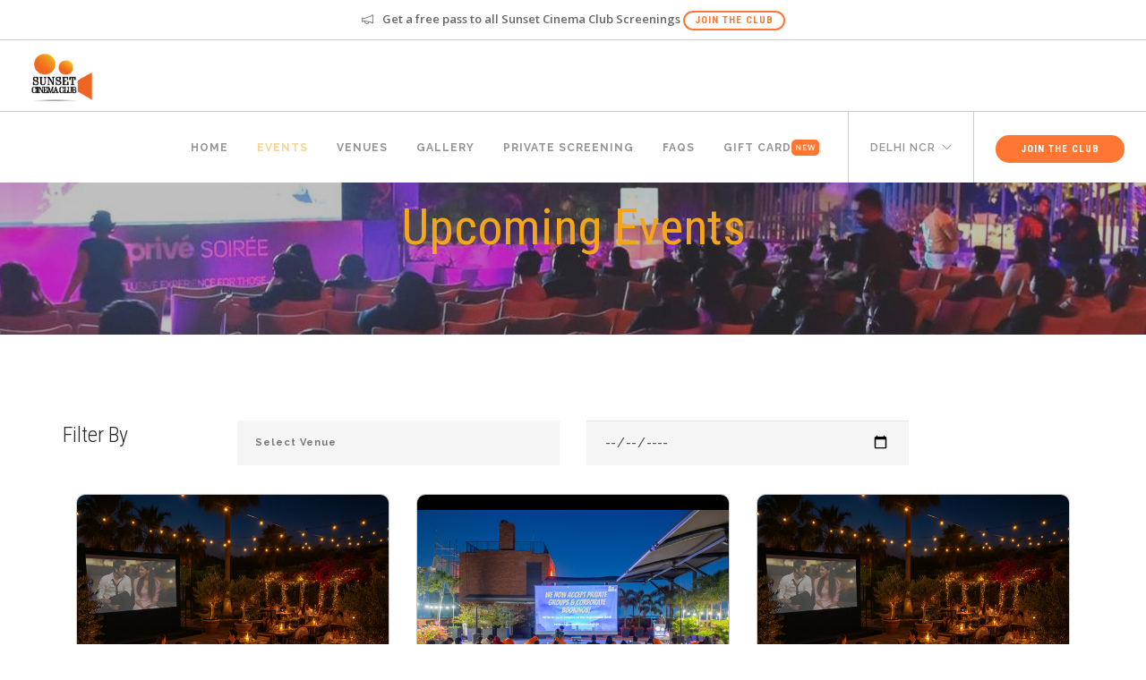

--- FILE ---
content_type: text/html; charset=UTF-8
request_url: https://sunsetcinemaclub.in/delhi-ncr/venues/94/nh-54-bar-grill/events
body_size: 7502
content:
<!doctype html>

<html lang="en">


	

	<head>

    <meta charset="utf-8">
    
    <link rel="canonical" href="https://sunsetcinemaclub.in/delhi-ncr/venues/94/nh-54-bar-grill/events">
    
    <meta name="google-site-verification" content="o3_wq6S2H_WhrP4iDZZXdEYyOEnYKtdKhd0-MVnCbg0" />
    
    <title>Upcoming Events in delhi-ncr - Sunset Cinema Club</title>

    <meta name="viewport" content="width=device-width, initial-scale=1.0">

    <meta name="base-url" content="https://sunsetcinemaclub.in">
    
    <meta name="csrf-token" content="VXIPoRH3n1Y7ixOz4ZJtHRrM8e6pZFbQyssJIh2j">

    <meta name="facebook-domain-verification" content="y1awovimu6mq44foqcf9wld3hpojh4" />
    
    <meta property="og:site_name" content="Outdoor Cinema Experiences">
    
    <meta property="og:title" content="Outdoor Cinema Experiences">
    
    <meta property="og:url" content="https://sunsetcinemaclub.in">
    
    <meta property="og:type" content="website">
    
    <meta property="og:description" content="Sunset Cinema Club is all about immersive cinema experiences in India. We screen both commercial and cult movies in settings such as rooftops|microbreweries|venues by the beach|bars|hotels and amphitheaters.">
    
  
    <meta property="og:image" content="https://sunsetcinemaclub.in/img/ssclogo.png">
    
    
    <meta name="twitter:title" content="Outdoor Cinema Experiences">
    
    <meta name="twitter:image" content="https://sunsetcinemaclub.in/img/ssclogo.png">
    
    <meta name="twitter:description" content="Sunset Cinema Club is all about immersive cinema experiences in India. We screen both commercial and cult movies in settings such as rooftops|microbreweries|venues by the beach|bars|hotels and amphitheaters.">

    <meta name="distribution" content="global">  
    
    <meta name="description" content="Sunset Cinema Club is all about immersive cinema experiences in India. We screen both commercial and cult movies in settings such as rooftops|microbreweries|venues by the beach|bars|hotels and amphitheaters."> 
    
    <meta name="keywords" content="outdoor cinema,immersive cinema,entertainment india,outdoor festivals,cinema india,movie screenings,film club " >
    
    <link rel="shortcut icon" type="image/png" href="https://sunsetcinemaclub.in/img/fav_icon.png"/>

    <link href="https://sunsetcinemaclub.in/foundry/css/font-awesome.min.css" rel="stylesheet" type="text/css" media="all">

<link href="https://sunsetcinemaclub.in/foundry/css/themify-icons.css" rel="stylesheet" type="text/css" media="all" />

<link href="https://sunsetcinemaclub.in/foundry/css/bootstrap.css" rel="stylesheet" type="text/css" media="all" />

<link href="https://sunsetcinemaclub.in/foundry/css/flexslider.css" rel="stylesheet" type="text/css" media="all" />

<link href="https://sunsetcinemaclub.in/foundry/css/theme.css" rel="stylesheet" type="text/css" media="all" />

<link href="https://sunsetcinemaclub.in/foundry/css/custom.css" rel="stylesheet" type="text/css" media="all" />

<link href='https://fonts.googleapis.com/css?family=Lato:300,400%7CRaleway:100,400,300,500,600,700%7COpen+Sans:400,500,600' rel='stylesheet' type='text/css'>

<link href="https://fonts.googleapis.com/css?family=Roboto+Condensed:100,300,400,700,700italic" rel="stylesheet" type="text/css">

<link href="https://sunsetcinemaclub.in/foundry/css/font-robotocondensed.css" rel="stylesheet" type="text/css">

<style type="text/css">

	.active > a{

		color:#f3a61d !important;

	}

	.orange {
		color:#f3a61d !important;
	}

	.menu li a {
		font-size: 12px !important;
	}

	.icon-custom {
		font-size: 19px !important;
	}

	i.icon-custom:hover {
	    color: #f3a61d !important;
	}

	.nav-bar {
    height: 80px ;
    max-height: 80px ;
    line-height: 80px ;
	}

	.logo {
		max-height: 100% ;
	}

	input[type="button"], button[type="button"] {
	    height: 50px;
	    line-height: 48px;
	    /* border: 2px solid #47b475; */
	    /* border: 2px solid #f3a61d; */
	    border: 2px solid #FF7733;
	    /* background: #47b475; */
	    /* background: #f3a61d; */
	    background: #FF7733;
	    color: #fff;
	    width: 100%;
	    font-size: 11px;
	    text-transform: uppercase;
	    font-weight: bold;
	    letter-spacing: 1px;
	    border-radius: 0 !important;
	}

	#city-event-go {
		border-radius: 0px !important;
	}

	.city-active {
		color:#ff7733 !important;
		opacity: 1 !important;
	}
	
	.footer-cities:hover {
		color: #ffffffc7 !important
	}
	
		/* Extra small devices (phones, 600px and down) */
	@media  only screen and (max-width: 600px) {
		.nav-utility {
		    height: 62px !important;
		    line-height: 26px !important;
		}
		
		.nav-utility .module {
		    padding-top:2px;
		}
	}

	/* h1.large {
		color: #fff;
		font-family: bold;
	} */
	.uppercase {
		text-transform: none !important;
	}

	.event-title, .event-address {
		white-space: normal !important;
	}

</style>


	<style type="text/css">

		.tile-left, .tile-right {

			min-height: 314px;

		}

        .image-tile:hover {
            box-shadow: 2px 2px 10px #80808073;
            opacity: 0.8;
        }

        .image-tile {
           border: 1px solid #80808073;
           border-radius: 10px;
           height: 35em !important;
        }


        .btn-danger {

            cursor: default;

        }

        .image-tile a {
            color: #292929;
        }



        .pagination .active>a {

            color:#fff !important;

        }

        .orange {
            color:#f3a61d !important;
        }

        .bg-secondary {
            background: rgba(128, 128, 128, 0.18) !important;
        }

        .soldout {
            background: #d9534f
        }
        
        .event-title, .event-address {
           white-space: nowrap; 
           overflow: hidden;
           text-overflow: ellipsis; 
             
        }
        
        .event-address {
            padding-left:2px;
            padding-right:2px;
        }

        .title.mb8 {
            height:7em;
        }


        input[type="date"]{
            background: #f5f5f5;
            border: none;
            width: 100%;
            height: 50px;
            padding-left: 20px;
            font-weight: 500;
            margin-bottom: 24px;
            border-radius: 0;
            padding-right: 20px;
        }

        #load-more-btn {
            margin-top:5em;
        }

        .mt-2 {
            margin-top:2em;
        }

        select {
            text-transform: none !important;
        }

        .d-none {
            display:none;
        }

        /* input[type="date"]:before{
        color:rgba(53, 53, 53, 0.44);
        content:attr(placeholder);
        }

        input[type="date"].full:before {
        color:black;
        content:""!important;
        } */




	</style>

    

    <!-- Global site tag (gtag.js) - Google Analytics -->
    <script async src="https://www.googletagmanager.com/gtag/js?id=UA-131770498-1"></script>
    <script>
      window.dataLayer = window.dataLayer || [];
      function gtag(){dataLayer.push(arguments);}
      gtag('js', new Date());
    
      gtag('config', 'UA-131770498-1');
    </script>
 <!-- Global site tag (gtag.js) - Google Analytics -->
    
    <!-- Facebook Pixel Code -->
    <script>
    !function(f,b,e,v,n,t,s)
    {if(f.fbq)return;n=f.fbq=function(){n.callMethod?
    n.callMethod.apply(n,arguments):n.queue.push(arguments)};
    if(!f._fbq)f._fbq=n;n.push=n;n.loaded=!0;n.version='2.0';
    n.queue=[];t=b.createElement(e);t.async=!0;
    t.src=v;s=b.getElementsByTagName(e)[0];
    s.parentNode.insertBefore(t,s)}(window, document,'script',
    'https://connect.facebook.net/en_US/fbevents.js');
    fbq('init', '859655097850663');
    fbq('track', 'PageView');
    </script>
    <noscript><img height="1" width="1" style="display:none"
    src="https://www.facebook.com/tr?id=859655097850663&ev=PageView&noscript=1"
    /></noscript>
    <!-- End Facebook Pixel Code -->
    
    <!-- google adsense code -->
    <!-- <script async src="//pagead2.googlesyndication.com/pagead/js/adsbygoogle.js"></script>
    <script>
      (adsbygoogle = window.adsbygoogle || []).push({
        google_ad_client: "ca-pub-6065832456254846",
        enable_page_level_ads: true
      });
    </script> -->
   <!-- google adsense code -->    


</head>
	



    <body class="btn-rounded">
        
    	
        

        <div id="cityModal" class="modal fade" role="dialog">
  <div class="modal-dialog">

    <!-- Modal content-->
    <div class="modal-content">
      <div class="modal-header">
        
        <h4 class="modal-title">Select Your City</h4>
      </div>
      <div class="modal-body">
        <div class="select-option">
            <i class="ti-angle-down"></i>
            <select name="myCity" id="myCityList">
            	            		<option value="Mumbai">Mumbai</option>
            		
            	            		<option value="Bangalore">Bangalore</option>
            		
            	            		<option value="Hyderabad">Hyderabad</option>
            		
            	            		<option value="Delhi NCR">Delhi NCR</option>
            		
            	            		<option value="Pune">Pune</option>
            		
            	            		<option value="Dehradun">Dehradun</option>
            		
            	                
            </select>
        </div>
      </div>
      <div class="modal-footer">
        <button type="button" class="btn btn-sm" id="city-event-go">Show Events</button>
      </div>
    </div>

  </div>
</div>
        


    	

    	<div class="nav-container bg-white" style="min-height:79px;">			

	<nav class="absolute bg-white">
	    
	    <div class="nav-utility text-center">
	        <div class="module ">
	            <i class="ti-announcement">&nbsp;</i>
	            <span class="" ><strong>Get a free pass to all Sunset Cinema Club Screenings</strong></span><!-- <span class="label">New in v1.9</span> -->
	            <a class="btn btn-sm" style="padding:0 11px; line-height: 18px; font-size:11px !important;" href="https://sunsetcinemaclub.in/join-the-club">Join The Club</a>
	        </div>
	        
	    </div>
	    
	 <!--   <div class="nav-utility">-->
		                     
		<!--</div>-->

	    <div class="nav-bar">

	        <div class="module left" style="padding-left:0px; margin-left:-45px; height:80px">

	            <a href="https://sunsetcinemaclub.in/">

	                <!-- <img class="logo logo-light" alt="Foundry" src="https://sunsetcinemaclub.in/foundry/img/logo-light.png">

	                <img class="logo logo-dark" alt="Foundry" src="https://sunsetcinemaclub.in/foundry/img/logo-dark.png"> -->

	                <img class="logo logo-dark" alt="scc logo" src="https://sunsetcinemaclub.in/img/ssclogo.png">

	                <img class="logo logo-light" alt="scc logo" src="https://sunsetcinemaclub.in/img/ssclogo.png">

	               

	            </a>

	        </div>

	        <div class="module widget-handle mobile-toggle right visible-sm visible-xs">

	            <i class="ti-menu"></i>

	        </div>

	        <div class="module-group right">

	            <div class="module left" >

	                <ul class="menu">

	                    <li id="home">

	                        <a href="https://sunsetcinemaclub.in/delhi-ncr"><strong>Home</strong></a>

	                    </li>

	                    <li id="events">

	                        <a href="https://sunsetcinemaclub.in/delhi-ncr/events"><strong>Events</strong></a>

	                    </li>

	                    <li id="venues">

	                        <a href="https://sunsetcinemaclub.in/delhi-ncr/venues"><strong>Venues</strong></a>

	                    </li>

	                    <li id="gallery">

	                        <a href="https://sunsetcinemaclub.in/event-gallery"><strong>Gallery</strong></a>

	                    </li>

	                    <li id="private-event">

	                        <a href="https://sunsetcinemaclub.in/private-event"><strong>Private Screening</strong></a>

	                    </li>
	                    
	                    <li id="faq">

	                        <a href="https://sunsetcinemaclub.in/faq"><strong>FAQs</strong></a>

	                    </li>
	                    <li id="gift-card">

	                        <a href="https://sunsetcinemaclub.in/gift-card"><strong>Gift Card</strong></a><span class="label number" style="padding: 4px; font-size:8px; border-radius:5px; line-height:23px;">New</span>

	                    </li>						

	                   



	                </ul>

	            </div>

	            <div class="module widget-handle language left">
                    <ul class="menu scc-cities">
                        <li class="has-dropdown">
                            <a href="javascript:void(0);" id="en-city">Select City</a>
                            <ul>
                            	                            		<li>
                            		    <a href="javascript:void(0);" class="city-title" data-city-name="bangalore">Bangalore</a>
                            		</li>
                            	                            		<li>
                            		    <a href="javascript:void(0);" class="city-title" data-city-name="dehradun">Dehradun</a>
                            		</li>
                            	                            		<li>
                            		    <a href="javascript:void(0);" class="city-title" data-city-name="delhi ncr">Delhi NCR</a>
                            		</li>
                            	                            		<li>
                            		    <a href="javascript:void(0);" class="city-title" data-city-name="hyderabad">Hyderabad</a>
                            		</li>
                            	                            		<li>
                            		    <a href="javascript:void(0);" class="city-title" data-city-name="mumbai">Mumbai</a>
                            		</li>
                            	                            		<li>
                            		    <a href="javascript:void(0);" class="city-title" data-city-name="pune">Pune</a>
                            		</li>
                            	                                
                            </ul>
                        </li>
                    </ul>
                </div>

	            <div class="module left widget-handle">
	            	<ul class="list-inline social-list">
	            	    <li>
	            			<a href="https://sunsetcinemaclub.in/join-the-club" class="btn btn-sm btn-filled" style="font-size:11px !important;"><strong>Join The Club</strong></a>
	            		</li>
	            	
                    </ul>
	            </div>





	        </div>

	        

	    </div>

	</nav>

</div>
		



		<div class="main-container">



		

		
				

<section class="page-title page-title-3 image-bg overlay parallax">

<div class="background-image-holder">

    <img alt="We screen both commercial and cult movies" class="background-image" src="https://sunsetcinemaclub.in/img/admin/page/events/y8Hak1l440_Delhi Qla 2 copy 3.jpg">

</div>

<div class="container">

    <div class="row">

        <div class="col-sm-12 text-center">

            <h1 class="uppercase mb0 orange">Upcoming Events</h1>

        </div>

    </div>

    

</div>



</section>

<section class="projects">

<div class="container">
    <div class="row">
        <div class="col-md-2 col-sm-12">
            <h4>Filter By</h4>
        </div>
        <div class="col-md-4 col-sm-12">

            <select id="event-venue-select">
                                    <option selected="" value="">Select Venue</option>
                                                                                                            <option value="194"> CelGar, New Delhi</option>
                                                                                                                                                <option value="12"> DLF Cyberhub</option>
                                                                                                                                                <option value="192"> I Street, Intellion Edge, Sector 72, Gurugram</option>
                                                                                                                                                <option value="57"> Max House</option>
                                                                                                                                                <option value="200"> OG&#039;s Pizza &amp; Grill (Noida)</option>
                                                                                                                                                <option value="108"> Omaxe World Street</option>
                                                                                                                                                <option value="189"> The Flying Dutchman, Noida, Sector 63</option>
                                                                                                                                                <option value="186"> The Piano Man, Gurugram</option>
                                                                                                                                                <option value="183"> The Piano Man, New Delhi, Eldeco Centre</option>
                                                                                                                                                <option value="39"> Urban Akhara</option>
                                                                                                                                                <option value="202"> Yes Minister Bowling, Bar &amp; Kitchen</option>
                                                                                    </select>

        </div>
        <div class="col-md-4 col-sm-12">
            <input type="date" name="event_date" id="event-date" class="form-control" placeholder="Choose event date &nbsp;">
        </div>
    </div>

    <div class="row">
   


       <div class="col-md-12 col-sm-12">
        <div id="event-list-container">
        <div class="col-md-12 col-sm-12 text-center"><h2 class="text-center mt-2">Loading Events...</h2></div>
        </div>
       		

           

       </div>


    </div>
    <div class="row ">
    <div class="col-md-12 col-sm-12">

<div class="text-center">

<a class="btn btn-rounded btn-filled" data-page="1" data-total="0" id="load-more-btn" href="javascript:void(0)">Load More</a>

</div>
</div>        
    </div>

</div>

</section>




		



		

		<footer class="footer-2 bg-primary">

	<div class="container">

		<div class="row">

			<div class="col-md-6 col-md-offset-3 col-sm-8 col-sm-offset-2 text-center mb24 mb-xs-24">

				<!-- <a href="#">

					<img alt="Logo" class="image-xs mb16" src="https://sunsetcinemaclub.in/foundry/img/logo-light.png">

					Sunset Cinema Club LOGO

				</a> -->

				<h2>Sunset Cinema Club</h2>

				<p class="lead mb16 mb-xs-16">

					<i class="fa fa-envelope" aria-hidden="true"></i> For Customer Queries: contact@sunsetcinemaclub.in    
					&nbsp;</br><i class="fa fa-phone" aria-hidden="true"></i> 022-48930438
					<!-- &nbsp;</br><i class="fa fa-phone" aria-hidden="true"></i> Delhi NCR & Chandigarh: +91 8433588207 | Mumbai & Pune: +91 8433588207 | Banglore & Kochi: +91 8921473260 -->

				</p>
				
				

				<p class="lead mb16 mb-xs-16">
					Catch Our Screenings in 					<a href="https://sunsetcinemaclub.in/bangalore/events" class="footer-cities">Bangalore</a> 										|
									 										<a href="https://sunsetcinemaclub.in/dehradun/events" class="footer-cities">Dehradun</a> 										|
									 										<a href="https://sunsetcinemaclub.in/delhi-ncr/events" class="footer-cities">Delhi NCR</a> 										|
									 										<a href="https://sunsetcinemaclub.in/hyderabad/events" class="footer-cities">Hyderabad</a> 										|
									 										<a href="https://sunsetcinemaclub.in/mumbai/events" class="footer-cities">Mumbai</a> 										|
									 										<a href="https://sunsetcinemaclub.in/pune/events" class="footer-cities">Pune</a> 									</p>

			</div>

		</div>

	

				<div class="row">

			<div class="col-sm-4 text-center-xs">

			<a href="https://sunsetcinemaclub.in/about" class="footer-cities">About Us</a>|
			<a href="https://sunsetcinemaclub.in/careers" class="footer-cities">Careers</a>|	
			<a href="https://sunsetcinemaclub.in/faq" class="footer-cities">FAQs</a> |
				<a href="https://sunsetcinemaclub.in/contact" class="footer-cities">Contact Us</a>|
				<a href="https://sunsetcinemaclub.in/privacy-policy" class="footer-cities">Privacy Policy</a>

			</div>

		

			<div class="col-sm-4 text-center fade-half">

				<span class="mb-xs-32">© Copyright 2017-26 Sunset Cinema Club</span>

			</div>

		

			<div class="col-sm-4 text-right text-center-xs	">

				<ul class="list-inline social-list">

					<li><a href="https://www.facebook.com/clubsunsetcinema/" target="_blank"><i class="icon icon-xs ti-facebook"></i></a></li>

					<!-- <li><a href="https://twitter.com/sunsetcineclub" target="_blank"><i class="icon icon-sm ti-twitter-alt"></i></a></li> -->

					<li><a href="https://www.instagram.com/clubsunsetcinema/" target="_blank"><i class="fa fa-instagram icon icon-xs"></i></a></li>

					<!-- <li><a href="#"><i class="fa fa-pinterest-p icon icon-sm"></i></a></li> -->

				</ul>

			</div>

		</div>

	</div>

	<a class="btn btn-sm fade-half back-to-top inner-link" href="#top">Top</a>
	<div style="display:none"><p>Developed By: Mahesh Bhanushali</p><p>Email: bhanushali.mahesh3@gmail.com</p></div>

</footer>
		



		</div>	
        
        

        <div class="col-md-12 col-sm-12 " style="display: none">
    <div class="modal-container">
        <a class="btn btn-lg btn-modal" id="scc-signup" href="#">
            <i class="ti-layout-menu-v"></i> Signup Form</a>
        <div class="foundry_modal">
            <div class="text-center"><h4 class="uppercase">Sign up to receive news and updates </h4></div>
            
           <form class="form-newsletter" 
                data-success="Thanks for joining." 
                data-error="Please fill all fields correctly." 
                action="https://sunsetcinemaclub.in/subscribe">
                <div class="col-md-12 col-sm-12">
                    <input type="text" id="name" name="name" class="col-sm-12 col-md-12" placeholder="Name"/>
                </div>
                <div class="col-md-12 col-sm-12 ">
                        <input type="text" id="email" name="email" placeholder="Email"/>
                </div>
                <div class="col-md-12 col-sm-12">
                    <select id="city" name="city" style="-webkit-appearance: auto; -moz-appearance:auto; appearance:auto;">
                                                    <option value="Mumbai">Mumbai</option>
                            
                                                    <option value="Bangalore">Bangalore</option>
                            
                                                    <option value="Hyderabad">Hyderabad</option>
                            
                                                    <option value="Delhi NCR">Delhi NCR</option>
                            
                                                    <option value="Pune">Pune</option>
                            
                                                    <option value="Dehradun">Dehradun</option>
                            
                                            </select>
                </div>
                <div class="col-md-12 col-sm-12">                      
                    <button type="submit" class="btn-white mb0">Keep Me Informed</button>
                </div> 
                
                
            </form>
           
        </div>
    </div>
    <!--end modal-->
</div>
        


		

		<script src="https://sunsetcinemaclub.in/foundry/js/jquery.min.js"></script>
<script src="https://sunsetcinemaclub.in/foundry/js/bootstrap.min.js"></script>
<!-- <script src="https://sunsetcinemaclub.in/foundry/js/flexslider.min.js"></script> -->
<!-- <script src="js/countdown.min.js"></script> -->
<script src="https://sunsetcinemaclub.in/foundry/js/smooth-scroll.min.js"></script>
<!-- <script src="https://sunsetcinemaclub.in/foundry/js/masonry.min.js"></script> -->

<script src="https://sunsetcinemaclub.in/foundry/js/parallax.js"></script>
<script src="https://sunsetcinemaclub.in/foundry/js/scripts.js"></script>

<script type="text/javascript">
	
    var base_url = '';
	$(document).ready(function(){
		base_url = $('meta[name="base-url"]').attr('content');
		var myCity;
		myCity = getCookie("myCity");

		if(myCity == undefined ) {
			$('#cityModal').modal({ keyboard: false, backdrop: 'static' });			
		}else{
			cityList(myCity);
			enabledCity(myCity);
		}
		//cityList(myCity);
		//enabledCity(myCity)
	

		// modal go
		$('#city-event-go').on('click', function(){
			setCityCookie($('#myCityList').val());
		});

		// menu list
		$('.city-title').on('click', function(){
			setCityCookie($(this).attr('data-city-name'));
		});

		function enabledCity(myCity) {
			$('#en-city').text(myCity.split('-').join(' '));
		}

		function setCityCookie(myCity){
			document.cookie = "myCity = "+ myCity +";" + expires + ";path=/";
			//location.reload(true);
			window.location.assign(base_url + '/' + myCity.toLowerCase().split(' ').join('-'));
		}

		function cityList(selectedCity) {
			$('.city-title[data-city-name="' + selectedCity.split('-').join(' ') + '"]').addClass('city-active');
			console.log('select city ' + selectedCity);
		}

		// city selection
		var city_d = new Date();
		city_d.setTime(city_d.getTime() + (1 * 24 * 60 * 60 * 1000));
		var expires = "expires="+city_d.toUTCString();

		// get cookies
		function getCookie(cname) {
		    var name = cname + "=";
		    var decodedCookie = decodeURIComponent(document.cookie);
		    var ca = decodedCookie.split(';');
		    for(var i = 0; i <ca.length; i++) {
		        var c = ca[i];
		        while (c.charAt(0) == ' ') {
		            c = c.substring(1);
		        }
		        if (c.indexOf(name) == 0) {
		            return c.substring(name.length, c.length);
		        }
		    }
		    return undefined;
		}

	});


	
</script>

<script type="text/javascript">

    $(document).ready(function(){
        var city, page=1, venue, event_date;

       $('li#events').addClass('active');

       $(function(){
    var dtToday = new Date();
 
    var month = dtToday.getMonth() + 1;
    var day = dtToday.getDate();
    var year = dtToday.getFullYear();
    if(month < 10)
        month = '0' + month.toString();
    if(day < 10)
     day = '0' + day.toString();
    var maxDate = year + '-' + month + '-' + day;
    $('#event-date').attr('min', maxDate);
});    

$('#event-venue-select').on('change', function(e){
    venue = $(this).val();
    loadEvents(city, venue, event_date, 'overwrite');
})

$('#event-date').on('change', function(e){
    event_date = $(this).val();
    loadEvents(city, venue, event_date, 'overwrite');
})
city = "delhi-ncr"
venue = $('#event-venue-select').val()

$('#load-more-btn').on('click', function(){
loadEvents(city, venue, event_date, 'append')
});

loadEvents(city, venue, event_date, 'overwrite');

    })
function loadEvents(city, venue, event_date, actionType) {
    page = (actionType == 'overwrite') ? 1 : $('#load-more-btn').attr('data-page');
    total = (actionType == 'overwrite') ? 0 : $('#load-more-btn').attr('data-total');
    console.log(city, venue, event_date, "filters");
    $('#load-more-btn').text('Please wait....')
    $.ajax({
                url: "https://sunsetcinemaclub.in/v1/"+city+"/events", 
                type: "POST",
                data:{
                    "city":city,
                    "page":page,
                    "venue":venue,
                    "event_date":event_date,
                    "_token": "VXIPoRH3n1Y7ixOz4ZJtHRrM8e6pZFbQyssJIh2j",
                    "total":total

                },
                dataType: "json",
                success: function(data) {
                    $('#load-more-btn').text('Load More')
                    if(actionType=='overwrite'){
                        $('#event-list-container').html(data.data.card);
                    
                    }else{
                        $('#event-list-container').append(data.data.card);
                    
                    }
                    $('#load-more-btn').attr('data-page', parseInt(data.data.page)+1)
                    $('#load-more-btn').attr('data-total', data.data.total)

                    if (data.data.hide_btn){
                        $('#load-more-btn').addClass('d-none')
                    }else{
                        $('#load-more-btn').removeClass('d-none')
                    }

                },
                error: function(xhr, status, error) {
                    
                },
                
            });    

}

</script>


<script type="text/javascript">
	$(document).ready(function(){
		// newsletter popup
		// 15000  = 15 sec
		 if($('ul.menu li').hasClass('active')){
		 	
		     if(!mr_cookies.hasItem('sccSignupModal')) {
		         setTimeout(function(){ $('#scc-signup').trigger('click'); }, 15000);
		         var sccDate = new Date();
		         sccDate.setTime(sccDate.getTime() + (10*24*60*60*1000));           
		         mr_cookies.setItem('sccSignupModal', "true", sccDate, '/');
		     }
		 }
		});
</script>
		



    </body>

</html>

				